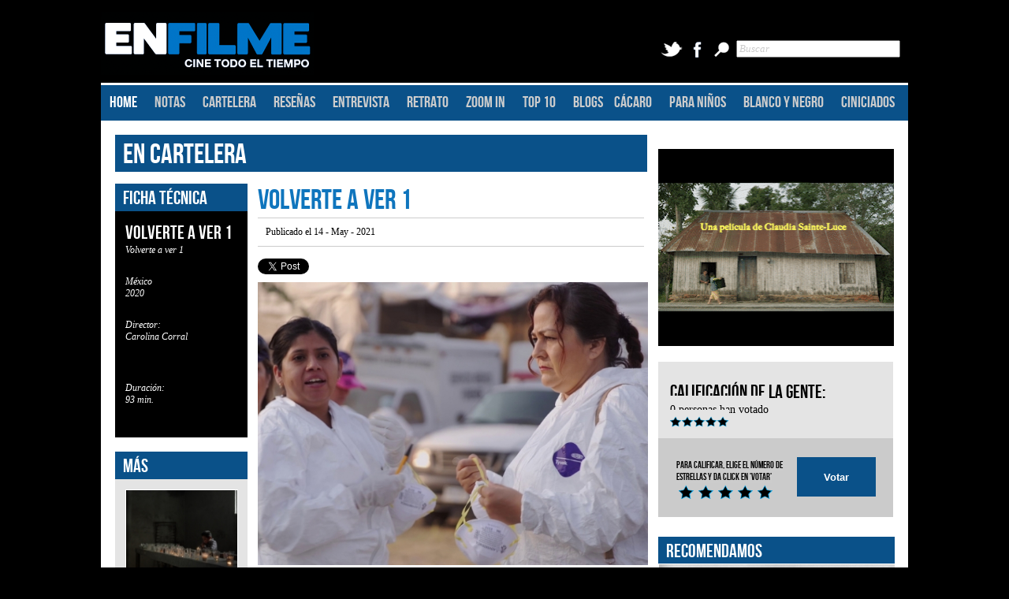

--- FILE ---
content_type: text/html
request_url: https://enfilme.com/rate/index.php?PostRate=16178
body_size: 2148
content:
<!DOCTYPE html PUBLIC "-//W3C//DTD XHTML 1.0 Transitional//EN" "http://www.w3.org/TR/xhtml1/DTD/xhtml1-transitional.dtd">
<html xmlns="http://www.w3.org/1999/xhtml">
<head>
<meta http-equiv="Content-Type" content="text/html; charset=utf-8" />
<title>Star Rating</title>
<link href="style.css" rel="stylesheet" type="text/css" />
<link href="../styles/structure.php" rel="stylesheet" type="text/css" />
<style type="text/css">
body {
	background-color: #CBCBCB;
}
</style>
<script language="javascript" src="jquery-1.2.6.min.js"></script>
<script language="javascript">
$(document).ready(function(){
	$("li.star a").click(function(event){   		
		valor_actual=$(this).attr("title");
		$("li.current-rating").css("width", valor_actual*25);
		$("#my_vote").attr("value", valor_actual);
	});
});
</script>
</head>
<body leftmargin="0" topmargin="0" marginwidth="0" marginheight="0">
<form name="frm_rating" method="post" action="index.php?PostRate=16178">
 <div style=" margin-left:5px; margin-bottom:-10px; width:268px; background-color:#CBCBCB; padding:15px;">
	<table width="270" border="0">
	  <tr>
	    <td height="74">
        <span class="background_gray2 txt_size12 txt_black txt_bebas"> Para calificar, elige el número de <BR />estrellas y da click en 'Votar' </span>
    <!--<span class="background_gray2 txt_size24 txt_black txt_bebas"> CALIFICA: </span>-->
        <ul class='star-rating' style="cursor:pointer;">
        <li class='current-rating' style='width:0px;'></li>
		<li class="star"><a href="javascript:void()" name='1' title='1' class='one-star'>1</a></li>
		<li class="star"><a href="javascript:void()" name='2' title='2' class='two-stars'>2</a></li>
		<li class="star"><a href="javascript:void()" name='3' title='3' class='three-stars'>3</a></li>
		<li class="star"><a href="javascript:void()" name='4' title='4' class='four-stars'>4</a></li>
		<li class="star"><a href="javascript:void()" name='5' title='5' class='five-stars'>5</a></li>
	</ul></td>
	    <td><input type="hidden" name="my_vote" value="0" id="my_vote" /><br />
    <input type="submit" name="submit" value="Votar" class="button_votar txt_white txt_bold" /></td>
      </tr>
  </table>
</form>
</div>
</body>
</html>


--- FILE ---
content_type: text/html; charset=utf-8
request_url: https://accounts.google.com/o/oauth2/postmessageRelay?parent=https%3A%2F%2Fenfilme.com&jsh=m%3B%2F_%2Fscs%2Fabc-static%2F_%2Fjs%2Fk%3Dgapi.lb.en.2kN9-TZiXrM.O%2Fd%3D1%2Frs%3DAHpOoo_B4hu0FeWRuWHfxnZ3V0WubwN7Qw%2Fm%3D__features__
body_size: 161
content:
<!DOCTYPE html><html><head><title></title><meta http-equiv="content-type" content="text/html; charset=utf-8"><meta http-equiv="X-UA-Compatible" content="IE=edge"><meta name="viewport" content="width=device-width, initial-scale=1, minimum-scale=1, maximum-scale=1, user-scalable=0"><script src='https://ssl.gstatic.com/accounts/o/2580342461-postmessagerelay.js' nonce="b4Aep82XkDr75AGoM_kw5g"></script></head><body><script type="text/javascript" src="https://apis.google.com/js/rpc:shindig_random.js?onload=init" nonce="b4Aep82XkDr75AGoM_kw5g"></script></body></html>

--- FILE ---
content_type: text/css
request_url: https://enfilme.com/SpryAssets/SpryTabbedPanels.css
body_size: 8365
content:
@charset "UTF-8";

/* SpryTabbedPanels.css - version 0.6 - Spry Pre-Release 1.6.1 */

/* Copyright (c) 2006. Adobe Systems Incorporated. All rights reserved. */

/* Horizontal Tabbed Panels
 *
 * The default style for a TabbedPanels widget places all tab buttons
 * (left aligned) above the content panel.
 */

/* This is the selector for the main TabbedPanels container. For our
 * default style, this container does not contribute anything visually,
 * but it is floated left to make sure that any floating or clearing done
 * with any of its child elements are contained completely within the
 * TabbedPanels container, to minimize any impact or undesireable
 * interaction with other floated elements on the page that may be used
 * for layout.
 *
 * If you want to constrain the width of the TabbedPanels widget, set a
 * width on the TabbedPanels container. By default, the TabbedPanels widget
 * expands horizontally to fill up available space.
 *
 * The name of the class ("TabbedPanels") used in this selector is not
 * necessary to make the widget function. You can use any class name you
 * want to style the TabbedPanels container.
 */
.TabbedPanels {
	overflow: hidden;
	margin: 0px;
	padding: 0px;
	clear: none;
	width: 100%; /* IE Hack to force proper layout when preceded by a paragraph. (hasLayout Bug)*/
}

/* This is the selector for the TabGroup. The TabGroup container houses
 * all of the tab buttons for each tabbed panel in the widget. This container
 * does not contribute anything visually to the look of the widget for our
 * default style.
 *
 * The name of the class ("TabbedPanelsTabGroup") used in this selector is not
 * necessary to make the widget function. You can use any class name you
 * want to style the TabGroup container.
 */
.TabbedPanelsTabGroup {
	margin: 0px;
	padding: 0px;
	background-color:#58606E; /* 58606E  ASC */ 
	width:100%; 
	height:52px;
}

/* This is the selector for the TabbedPanelsTab. This container houses
 * the title for the panel. This is also the tab "button" that the user clicks
 * on to activate the corresponding content panel so that it appears on top
 * of the other tabbed panels contained in the widget.
 *
 * For our default style, each tab is positioned relatively 1 pixel down from
 * where it wold normally render. This allows each tab to overlap the content
 * panel that renders below it. Each tab is rendered with a 1 pixel bottom
 * border that has a color that matches the top border of the current content
 * panel. This gives the appearance that the tab is being drawn behind the
 * content panel.
 *
 * The name of the class ("TabbedPanelsTab") used in this selector is not
 * necessary to make the widget function. You can use any class name you want
 * to style this tab container.
 */
.TabbedPanelsTab {
	position: relative;
	float: left;
	padding:15px;
	height:22px;
	background-color: #58606E;
	list-style: none;	
	-moz-user-select: none;
	-khtml-user-select: none;
	cursor: pointer;
}

/* This selector is an example of how to change the appearnce of a tab button
 * container as the mouse enters it. The class "TabbedPanelsTabHover" is
 * programatically added and removed from the tab element as the mouse enters
 * and exits the container.
 */
.TabbedPanelsTabHover {
	background-color: #0A5189;
}

/* This selector is an example of how to change the appearance of a tab button
 * container after the user has clicked on it to activate a content panel.
 * The class "TabbedPanelsTabSelected" is programatically added and removed
 * from the tab element as the user clicks on the tab button containers in
 * the widget.
 *
 * As mentioned above, for our default style, tab buttons are positioned
 * 1 pixel down from where it would normally render. When the tab button is
 * selected, we change its bottom border to match the background color of the
 * content panel so that it looks like the tab is part of the content panel.
 */
.TabbedPanelsTabSelected {
	background-color: #0A5189;
	outline:none;
}

/* This selector is an example of how to make a link inside of a tab button
 * look like normal text. Users may want to use links inside of a tab button
 * so that when it gets focus, the text *inside* the tab button gets a focus
 * ring around it, instead of the focus ring around the entire tab.
 */
.TabbedPanelsTab a {
	color: black;
	text-decoration: none;
}

/* This is the selector for the ContentGroup. The ContentGroup container houses
 * all of the content panels for each tabbed panel in the widget. For our
 * default style, this container provides the background color and borders that
 * surround the content.
 *
 * The name of the class ("TabbedPanelsContentGroup") used in this selector is
 * not necessary to make the widget function. You can use any class name you
 * want to style the ContentGroup container.
 */
.TabbedPanelsContentGroup {
	clear: both;
	background-color: transparent;
}

/* This is the selector for the Content panel. The Content panel holds the
 * content for a single tabbed panel. For our default style, this container
 * provides some padding, so that the content is not pushed up against the
 * widget borders.
 *
 * The name of the class ("TabbedPanelsContent") used in this selector is
 * not necessary to make the widget function. You can use any class name you
 * want to style the Content container.
 */
.TabbedPanelsContent {
	overflow: hidden;
	padding: 4px;
	margin-left:-4px; 
	width:425px;	
}

/* This selector is an example of how to change the appearnce of the currently
 * active container panel. The class "TabbedPanelsContentVisible" is
 * programatically added and removed from the content element as the panel
 * is activated/deactivated.
 */
.TabbedPanelsContentVisible {
}

/* Vertical Tabbed Panels
 *
 * The following rules override some of the default rules above so that the
 * TabbedPanels widget renders with its tab buttons along the left side of
 * the currently active content panel.
 *
 * With the rules defined below, the only change that will have to be made
 * to switch a horizontal tabbed panels widget to a vertical tabbed panels
 * widget, is to use the "VTabbedPanels" class on the top-level widget
 * container element, instead of "TabbedPanels".
 */

.VTabbedPanels {
	overflow: hidden;
	zoom: 1;
}

/* This selector floats the TabGroup so that the tab buttons it contains
 * render to the left of the active content panel. A border is drawn around
 * the group container to make it look like a list container.
 */
.VTabbedPanels .TabbedPanelsTabGroup {
	float: left;
	width: 10em;
	height: 20em;
	background-color: #58606E;
	position: relative;
	border-top: solid 1px #999;
	border-right: solid 1px #999;
	border-left: solid 1px #CCC;
	border-bottom: solid 1px #CCC;
}

/* This selector disables the float property that is placed on each tab button
 * by the default TabbedPanelsTab selector rule above. It also draws a bottom
 * border for the tab. The tab button will get its left and right border from
 * the TabGroup, and its top border from the TabGroup or tab button above it.
 */
.VTabbedPanels .TabbedPanelsTab {
	float: none;
	margin: 0px;
	border-top: none;
	border-left: none;
	border-right: none;
	outline:hidden;
}

/* This selector disables the float property that is placed on each tab button
 * by the default TabbedPanelsTab selector rule above. It also draws a bottom
 * border for the tab. The tab button will get its left and right border from
 * the TabGroup, and its top border from the TabGroup or tab button above it.
 */
.VTabbedPanels .TabbedPanelsTabSelected {
	background-color: #EEE;
	border-bottom: solid 1px #999;
}

/* This selector floats the content panels for the widget so that they
 * render to the right of the tabbed buttons.
 */
.VTabbedPanels .TabbedPanelsContentGroup {
	clear: none;
	float: left;
	padding: 0px;
	width: 30em;
	height: 20em;
}

/* Styles for Printing */
@media print {
.TabbedPanels {
	overflow: visible !important;
}
.TabbedPanelsContentGroup {
	display: block !important;
	overflow: visible !important;
	height: auto !important;
}
.TabbedPanelsContent {
	overflow: visible !important;
	display: block !important;
	clear:both !important;
}
.TabbedPanelsTab {
	 overflow: visible !important;
	 display: block !important;
	 clear:both !important;
}
}